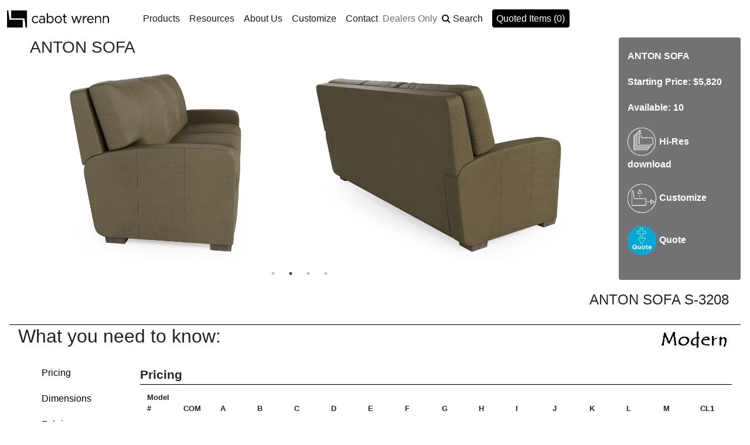

--- FILE ---
content_type: text/html; charset=utf-8
request_url: https://www.cabotwrenn.com/Products/Detail?SKU=S-3208
body_size: 10118
content:
<!DOCTYPE html>
<html lang="en">
<head>
    <meta name="viewport" content="width=device-width" />
    <link rel="icon" href="/favicon.ico" />
    <title>Cabot Wrenn</title>
    <link href="/bundles/maincss?v=6J0686ij4xsOv9Y87y6qmEXBmdFem3dwc3r_njluzHs1" rel="stylesheet"/>

    
</head>
<body>
    <div >

        
<style>
    .nav-link {color: rgba(0, 0, 0, 0.9) !important;}
</style>
<div class="row  tnav-navline">
    <div class="col-lg-12 col-md-12 col-sm-12 col-xs-12">
        <div class="row">
            <div class="col-lg-2 m-auto">
                <div><a href="/"><img src="/Content/images/Logo.jpg" class="img-fluid" alt="Cabot Wrenn Logo" /></a></div>
            </div>
            <div class="col-lg-10">
                <nav class="navbar navbar-expand-lg navbar-light bg-white">
                    <button class="navbar-toggler" type="button" data-toggle="collapse" data-target="#navbarSupportedContent" aria-controls="navbarSupportedContent" aria-expanded="false" aria-label="Toggle navigation">
                        <span class="navbar-toggler-icon"></span>
                    </button>

                    <div class="collapse navbar-collapse" id="navbarSupportedContent">
                        <ul class="nav navbar-nav mr-auto d-lg-flex align-items-center">
                            <!-- Products -->
                            <li class="nav-item dropdown dropdownwide">
                                <a id="prod-dd" class="nav-link dropdown-toggle" href="#" role="button" data-toggle="dropdown" aria-haspopup="true" aria-expanded="false">
                                    Products
                                </a>
                                <ul id="prod-ul" class="dropdown-menu">
                                    <li class="text-left">
                                        <div><a class="dropdown-item" href="/Products/Search">All Products</a></div>
                                    </li>
                                    <li class="text-left">
                                        <div><a class="dropdown-item" href="/Products/Search?CollectionNo=STTIMOTHY">St. Timothy</a></div>
                                    </li>
                                    <li class="text-left">
                                        <div><a class="dropdown-item" href="/Products/Search?TypeID=SEATING">Seating</a></div>
                                    </li>
                                    <li class="text-left">
                                        <div><a class="dropdown-item" href="/Products/Search?TypeID=TABLES">Tables</a></div>
                                    </li>
                                    <li class="text-left">
                                        <div><a class="dropdown-item" href="/Products/Search?TypeID=GAMETABLES">Game Tables</a></div>
                                    </li>
                                    <li class="text-left">
                                        <div><a class="dropdown-item" href="/Products/CustomPrograms?ProgramType=CASE">Build Your Table</a></div>
                                    </li>
                                </ul>
                            </li>

                            <!-- Resources -->
                            <li class="nav-item dropdown">
                                <a class="nav-link dropdown-toggle" href="#" id="navbarDropdown" role="button" data-toggle="dropdown" aria-haspopup="true" aria-expanded="false">
                                    Resources
                                </a>
                                <ul class="dropdown-menu resource">
                                    <li class="text-left">
                                        <div><a class="dropdown-item" href="/Products/Fabrics">Fabrics</a></div>
                                    </li>
                                    <li class="text-left">
                                        <div><a class="dropdown-item" href="/Products/Leathers">Leathers</a></div>
                                    </li>
                                    <li class="text-left">
                                        <div><a class="dropdown-item" href="/Products/FinishList">Finishes</a></div>
                                    </li>
                                    <li class="text-left">
                                        <div><a class="dropdown-item" href="/Products/NailTrim">Nail Trim</a></div>
                                    </li>
                                    <li class="text-left">
                                        <div><a class="dropdown-item" href="/Products/Bases">Bases</a></div>
                                    </li>
                                    <li class="text-left">
                                        <div><a class="dropdown-item" href="/Products/Search?DesignSymbols=True">Design Symbols</a></div>
                                    </li>
                                    <li class="text-left">
                                        <div><a class="dropdown-item" href="/Content/PDF/PriceList.pdf">Price List</a></div>
                                    </li>
                                    <li class="text-left">
                                        <div><a class="dropdown-item" href="/Content/PDF/SPIFF.pdf">SPIFF Program</a></div>
                                    </li>
                                    <li class="text-left">
                                        <div><a class="dropdown-item" href="/Content/PDF/GuaranteedFreight.pdf">Guaranteed Freight</a></div>
                                    </li>
                                </ul>
                            </li>

                            <!-- About Us -->
                            <li class="nav-item dropdown">
                                <a class="nav-link dropdown-toggle" href="#" id="navbarDropdown" role="button" data-toggle="dropdown" aria-haspopup="true" aria-expanded="false">
                                    About Us
                                </a>
                                <ul class="dropdown-menu">
                                    <li class="text-left">
                                        <div><a class="dropdown-item" href="/Home/AboutUs">Our Story</a></div>
                                    </li>
                                    <li class="text-left">
                                        <div><a class="dropdown-item" href="/Home/Sustainability">Sustainability</a></div>
                                    </li>
                                    <li class="text-left">
                                        <div><a class="dropdown-item" href="/Home/SalesReps">Our Reps</a></div>
                                    </li>
                                    <li class="text-left">
                                        <div><a class="dropdown-item" href="/Products/Imagery">Imagery</a></div>
                                    </li>
                                    <li class="text-left">
                                        <div><a class="dropdown-item" href="/Products/Catalogs">Brochures</a></div>
                                    </li>
                                    <li class="text-left">
                                        <div><a class="dropdown-item" href="/Home/Contract">Contract</a></div>
                                    </li>
                                </ul>
                            </li>

                            <!-- Customize -->
                            <li class="nav-item dropdown  ">
                                <a class="nav-link dropdown-toggle" href="#" id="navbarDropdown" role="button" data-toggle="dropdown" aria-haspopup="true" aria-expanded="false">
                                    Customize
                                </a>
                                <div class="cust-wide dropdown-menu " aria-labelledby="navbarDropdown">
                                    Cabot Wrenn is well positioned to be your solutions
                                    provider. We have a wide range of customizing abilities
                                    on many of our products. In addition we can design and
                                    build from the ground up to suit your specific needs.
                                    Look for the Customize button throughout our website
                                    or reach out and create your own. Upcharges and extended
                                    leadtimes may apply. Contact one of our Customer
                                    Service Representative to begin your customized
                                    solution.
                                    <img src="/Content/images/config-icon.jpg" alt="Config Icon" title="This Item Is Configurable." class="img-fluid">
                                </div>
                            </li>

                            <!-- Contact -->
                            <li class="nav-item dropdown">
                                <a class="nav-link dropdown-toggle" href="#" id="navbarDropdown" role="button" data-toggle="dropdown" aria-haspopup="true" aria-expanded="false">
                                    Contact
                                </a>
                                <ul class="dropdown-menu">

                                    <li class="text-left">
                                        <div><a class="dropdown-item" href="/Home/General_Contacts">General</a></div>
                                    </li>
                                    <li class="text-left">
                                        <div><a class="dropdown-item" href="/Home/Showroom_Contacts">Showrooms</a></div>
                                    </li>
                                    <li class="text-left">
                                        <div><a class="dropdown-item" href="/Home/SalesReps">Our Reps</a></div>
                                    </li>
                                    <li class="text-left">
                                        <div><a class="dropdown-item" href="/Home/Warranty">Warranty</a></div>
                                    </li>
                                </ul>
                            </li>

                            <li class="nav-item">
                                <a href="/Dealer?Length=0" style="color: #6d6e71;">Dealers Only</a>
                            </li>

                            <!-- Search -->
                            <li class="nav-item dropdown">
                                <a class="nav-link dropdown-toggle" href="#" id="navbarDropdown" role="button" data-toggle="dropdown" aria-haspopup="true" aria-expanded="false">
                                    <span class="fa fa-search mr-1" aria-hidden="true"></span><label class="m-0" for="top-nav-search" style="cursor: pointer;">Search</label>
                                </a>
                                <ul class="dropdown-menu">
                                    <li class="text-left">
                                        <div><input type="text" id="top-nav-search" /></div>
                                    </li>

                                </ul>
                            </li>

                            <!-- Quoted Items -->
                            <li class="nav-item">
                                <div class="nav-link">
                                    <div class="quote-nav-link rounded ">
                                        <a href="/Home/ViewQuotes">Quoted Items (0)</a>
                                    </div>
                                </div>
                            </li>
                        </ul>
                    </div>
                </nav>
            </div>
        </div>
    </div>
</div>


        



    <div Class="row mx-3">
        <div Class="col-lg-10 col-md-10 col-sm-8">
                <h3 style="padding-left:20px;"> ANTON SOFA</h3>
            <div class="pd-slick" style="width:95%;">
                    <div>
                        <img src="/content/prod-images/S-3208-C1.jpg" Class="img-fluid pd-img prod-detail-slide" alt="S-3208-C1.jpg" />
                    </div>
                    <div>
                        <img src="/content/prod-images/S-3208-C2.jpg" Class="img-fluid pd-img prod-detail-slide" alt="S-3208-C2.jpg" />
                    </div>
                    <div>
                        <img src="/content/prod-images/S-3208-C3.jpg" Class="img-fluid pd-img prod-detail-slide" alt="S-3208-C3.jpg" />
                    </div>
                    <div>
                        <img src="/content/prod-images/S-3208.jpg" Class="img-fluid pd-img prod-detail-slide" alt="S-3208.jpg" />
                    </div>
            </div>
        </div>
        <div class="col-lg-2 col-md-2 col-sm-4 rounded" style="background-color:#727275;padding-bottom:10px;">
            <div class="pd-dark-div"> ANTON SOFA</div>

            


                <div Class="pd-dark-div">Starting Price: $5,820</div>


            <div Class="pd-dark-div">
                <div>
                        <span>Available: 10  </span>
                </div>
            </div>





                <div Class="pd-dark-div">
                    <a href="/Products/DownloadHiRes?imgName=S-3208-C1.jpg  ">
                        <img src="/Content/images/hires-icon-white.jpg" class="img-fluid" alt="Hi-Res Icon" /> Hi-Res download
                    </a>
                </div>

            <div class="pd-dark-div" style="display:none;">
                <img src="/Content/images/product-sheet-icon-white.jpg" class="img-fluid" alt="Product Sheet Icon" /> Product Sheet
            </div>

                <div Class="pd-dark-div" data-toggle="modal" data-target="#CustomizeModal">
                    <img src="/Content/images/config-icon-white.jpg" Class="img-fluid customize-link" data-toggle="modal" data-target="#CustomizeModal" alt="Config Icon" /> Customize
                </div>

            <div Class="pd-dark-div" data-toggle="modal" data-target="#QuoteModal">
                <img src="/Content/images/quote-icon-white.jpg" Class="img-fluid quote-link" data-toggle="modal" data-target="#QuoteModal" alt="Quote Icon" />  Quote
            </div>


        </div>
    </div>
    <div Class="row mx-3">
        <div Class="col-lg-12 text-right" style="border-bottom:1px solid black;padding:20px;">
            <h4> ANTON SOFA S-3208</h4>
        </div>
    </div>
    <div class="row mx-3">
        <div class="col-lg-6 text-left">
            <h2>What you need to know:</h2>
        </div>
        <div class="col-lg-6 text-right">
                <img src="/Content/images/modern-icon.jpg" alt="Modern Iocn" data-style="MODERN" />
        </div>
    </div>
    <div class="row mx-3">
        <div class="col-lg-2">
            <ul class="pd-side-nav">
                <li><a href="#Pricing">Pricing</a></li>
                <li><a href="#Dimensions">Dimensions</a></li>
                    <li><a href="#Fabrics">Fabrics</a></li>
                                    <li><a href="#Finishes">Finishes</a></li>
                
                    <li><a href="#DesignSymbols">Design Symbols</a></li>
                                    <li><a href="#Family"> Family</a></li>
                

                    <li Class="pd-light-div">
                        <a href="/Products/DownloadHiRes?imgName=S-3208-C1.jpg ">
                            <img src="/Content/images/hires-icon.jpg" Class="img-fluid" alt="Hi-Res Icon" /> Hi-Res download
                        </a>
                    </li>


                <li Class="pd-light-div pd-small" style="display:none;">
                    <img src="/Content/images/product-sheet-icon.jpg" Class="img-fluid" alt="Product Sheet Icon" /> Product Sheet
                </li>
                    <li Class="pd-light-div" data-toggle="modal" data-target="#CustomizeModal">
                        <img src="/Content/images/config-icon-black.jpg" Class="img-fluid  customize-link" data-toggle="modal" data-target="#CustomizeModal" alt="Config Icon" /> Customize
                    </li>
                <li Class="pd-light-div" data-toggle="modal" data-target="#QuoteModal">
                    <img src="/Content/images/quote-icon.jpg" Class="img-fluid  quote-link" data-toggle="modal" data-target="#QuoteModal" alt="Quote Icon" /> Quote
                </li>
            </ul>
        </div>
        <div Class="col-lg-10">


            <div class="pd-section-div" id="Pricing">
                <div class="pd-section-title">Pricing</div>
                <div class="pd-section">

                    <table class="table table-responsive price-table">
                        <thead>
                            <tr>
                                <th>Model #</th>
                                    <th>COM</th>
                                    <th>A</th>
                                    <th>B</th>
                                    <th>C</th>
                                    <th>D</th>
                                    <th>E</th>
                                    <th>F</th>
                                    <th>G</th>
                                    <th>H</th>
                                    <th>I</th>
                                    <th>J</th>
                                    <th>K</th>
                                    <th>L</th>
                                    <th>M</th>
                                    <th>CL1</th>
                                    <th>CL2</th>
                                    <th>CL3</th>
                                    <th>CL4</th>

                            </tr>
                        </thead>
                        <tbody>
                                <tr>
                                        <td>S-3208</td>
                                        <td>$5,820</td>
                                        <td>$5,615</td>
                                        <td>$5,820</td>
                                        <td>$6,010</td>
                                        <td>$6,200</td>
                                        <td>$6,580</td>
                                        <td>$6,865</td>
                                        <td>$7,150</td>
                                        <td>$7,435</td>
                                        <td>$7,720</td>
                                        <td>$8,005</td>
                                        <td>$8,290</td>
                                        <td>$8,575</td>
                                        <td>$8,860</td>
                                        <td>$7,760</td>
                                        <td>$8,260</td>
                                        <td>$9,255</td>
                                        <td>$10,140</td>

                                </tr>
                        </tbody>
                    </table>
                </div>
            </div>

            <div class="pd-section-div" id="Dimensions">
                <div class="pd-section-title">Dimensions</div>
                <div class="pd-section">
                    <div class="row">
                        <div class="col-lg-3">W: 79.00 in</div>
                        <div class="col-lg-3">D: 38.00 in</div>
                        <div class="col-lg-3">H: 37.50 in</div>
                            <div class="col-lg-3">Arm H: 25.00 in</div>
                                                    <div class="col-lg-3">Seat H: 18.00 in</div>


                            <div class="col-lg-3">Inside Width: 66.00 in</div>

                            <div class="col-lg-3">Inside Depth: 20.00 in</div>

                            <div class="col-lg-3">COM: 13.00 yrd</div>
                                                    <div class="col-lg-3">COL: 234.00 sqft</div>
                                                    <div class="col-lg-3">Weight: 215.00 lbs</div>
                    </div>
                </div>
            </div>

                <div Class="pd-section-div" id="Fabrics">
                    <div Class="pd-section-title">Fabrics</div>
                    <div Class="pd-section">
                        In order to provide the highest level of quality And execution some fabric exceptions may apply. All COM must be pre-approved.
                        *Graded in fabrics do Not imply pre-approval. See Graded in Matrix for textile partners.

                        <div class="my-2"><a href="/Products/Fabrics" style="color: #0056b2;">View Fabrics</a></div>
                    </div>
                </div>

                <div Class="pd-section-div" id="Finishes">
                    <div class="pd-section-title">Finish / Materials</div>
                    <div class="pd-section">
                                                    <div>Finish / Wood Groups: MAPLE_ON_UPHOLSTERY</div>
                            <div class="my-2"><a href="/Products/FinishList?GroupID=MAPLE_ON_UPHOLSTERY" style="color: #0056b2;">View Finishes</a></div>
                    </div>
                </div>

            
                <!-- Design Symbols -->
                <div Class="pd-section-div" id="DesignSymbols">
                    <div Class="pd-section-title">Design Symbols</div>
                    <div Class="pd-section">
                        <div Class="row">
                            
                                <div Class="col-12 my-1">
                                    <a href="/Products/DownloadDesignSymbolFile?SKU=S-3208&FileType=3D" style="color: black;">
                                        <img src="/Content/images/3d-icon.jpg" Class="img-fluid" style="max-width: 40px;" alt="3D Icon" /> 3D File download
                                    </a>
                                </div>
                                                            <div Class="col-12 my-1">
                                    <a href="/Products/DownloadDesignSymbolFile?SKU=S-3208&FileType=Revit" style="color: black;">
                                        <img src="/Content/images/3d-icon.jpg" Class="img-fluid" style="max-width: 40px;" alt="Revit Icon" /> Revit File download
                                    </a>
                                </div>
                        </div>
                    </div>
                </div>

                <div Class="pd-section-div" id="Family">
                    <div Class="pd-section-title">Family</div>
                    <div Class="pd-section">
                        <div Class="row">
                                <div class="col-lg-3">
                                    <a href="/Products/Detail?SKU=S-7615" class="pd-family-link">
                                        <img src="/Content/prod-images/S-7615.jpg_hires.jpg" class="img-fluid pd-family-img" alt=" ROGUE BAR STOOL" />
                                        S-7615     ROGUE BAR STOOL   Stool
                                    </a>
                                </div>
                                <div class="col-lg-3">
                                    <a href="/Products/Detail?SKU=S-6135" class="pd-family-link">
                                        <img src="/Content/prod-images/S-6135.jpg" class="img-fluid pd-family-img" alt=" WALT ARM CHAIR" />
                                        S-6135     WALT ARM CHAIR   Guest and Side
                                    </a>
                                </div>
                                <div class="col-lg-3">
                                    <a href="/Products/Detail?SKU=S-6188SC" class="pd-family-link">
                                        <img src="/Content/prod-images/S-6188SC_A.jpg" class="img-fluid pd-family-img" alt=" DALTON STACKING ARM CHAIR" />
                                        S-6188SC     DALTON STACKING ARM CHAIR   Guest and Side
                                    </a>
                                </div>
                                <div class="col-lg-3">
                                    <a href="/Products/Detail?SKU=S-6431A" class="pd-family-link">
                                        <img src="/Content/prod-images/S-6431A_A.jpg" class="img-fluid pd-family-img" alt=" ADMIRAL SIDE CHAIR" />
                                        S-6431A     ADMIRAL SIDE CHAIR   Guest and Side
                                    </a>
                                </div>
                                <div class="col-lg-3">
                                    <a href="/Products/Detail?SKU=S-2221" class="pd-family-link">
                                        <img src="/Content/prod-images/S-2221-C1.jpg" class="img-fluid pd-family-img" alt=" CONNOR LOUNGE CHAIR" />
                                        S-2221     CONNOR LOUNGE CHAIR   Lounge
                                    </a>
                                </div>
                                <div class="col-lg-3">
                                    <a href="/Products/Detail?SKU=S-1030FASTG" class="pd-family-link">
                                        <img src="/Content/prod-images/S-1030FASTG_JADE-MID-BACK-SWIVEL-TILT_A.jpg" class="img-fluid pd-family-img" alt=" BLOOM MID-BACK SWIVEL TILT" />
                                        S-1030FASTG     BLOOM MID-BACK SWIVEL TILT   Executive / Conference
                                    </a>
                                </div>
                                <div class="col-lg-3">
                                    <a href="/Products/Detail?SKU=S-6188ASC" class="pd-family-link">
                                        <img src="/Content/prod-images/S-6188ASC_A.jpg" class="img-fluid pd-family-img" alt=" DALTON STACKING SIDE CHAIR" />
                                        S-6188ASC     DALTON STACKING SIDE CHAIR   Guest and Side
                                    </a>
                                </div>
                                <div class="col-lg-3">
                                    <a href="/Products/Detail?SKU=S-1278SC" class="pd-family-link">
                                        <img src="/Content/prod-images/S-1278SC_A.jpg" class="img-fluid pd-family-img" alt=" VOYAGE STACKING ARM CHAIR" />
                                        S-1278SC     VOYAGE STACKING ARM CHAIR   Guest and Side
                                    </a>
                                </div>
                                <div class="col-lg-3">
                                    <a href="/Products/Detail?SKU=S-1226" class="pd-family-link">
                                        <img src="/Content/prod-images/09_S-1226-C1.jpg" class="img-fluid pd-family-img" alt=" LLOYD TWO SEAT SOFA" />
                                        S-1226     LLOYD TWO SEAT SOFA   Sofa
                                    </a>
                                </div>
                                <div class="col-lg-3">
                                    <a href="/Products/Detail?SKU=S-1278A" class="pd-family-link">
                                        <img src="/Content/prod-images/S-1278A_Voyage-Side-Chair-A.jpg" class="img-fluid pd-family-img" alt=" VOYAGE SIDE CHAIR" />
                                        S-1278A     VOYAGE SIDE CHAIR   Guest and Side
                                    </a>
                                </div>
                                <div class="col-lg-3">
                                    <a href="/Products/Detail?SKU=S-924STG" class="pd-family-link">
                                        <img src="/Content/prod-images/S-924STG---CHELSEA-SWIVEL-TILT_A.jpg" class="img-fluid pd-family-img" alt=" CHELSEA SWIVEL TILT" />
                                        S-924STG     CHELSEA SWIVEL TILT   Executive / Conference
                                    </a>
                                </div>
                                <div class="col-lg-3">
                                    <a href="/Products/Detail?SKU=S-3206" class="pd-family-link">
                                        <img src="/Content/prod-images/S-3206-C1.jpg" class="img-fluid pd-family-img" alt=" ANTON LOUNGE CHAIR" />
                                        S-3206     ANTON LOUNGE CHAIR   Lounge
                                    </a>
                                </div>
                        </div>
                    </div>
                </div>

            <div Class="pd-section-div" id="Friends" style="display:none;">
                <div Class="pd-section-title">Friends</div>
                <div Class="pd-section"></div>
            </div>
        </div>
    </div>













<!-- Customize Modal -->
<div Class="modal fade" id="CustomizeModal" tabindex="-1" role="dialog" aria-labelledby="exampleModalLabel" aria-hidden="true">
    <div Class="modal-dialog" role="document">
        <div Class="modal-content">
            <input type="hidden" id="customize-sku" value="S-3208" />
            <input type="hidden" id="customize-longdesc" value=" ANTON SOFA" />
            <div Class="modal-header">
                <img src="/Content/images/config-icon-black.jpg" style="width:50px;padding-right:20px;" alt="Config Icon" />
                <h5 Class="modal-title" id="exampleModalLabel">Customize</h5>
                <Button type="button" Class="close" data-dismiss="modal" aria-label="Close">
                    <span aria-hidden="true">&times;</span>
                </Button>
            </div>
            <div Class="modal-body">
                <div>
                    Please provide the desired customization In the dialogue
                    box provided below along with your contact information.
                    When complete make sure you choose a
                    quantity and hit submit. A customer service Representative
                    will be in touch within 24-48 hours.
                </div>
                <div class="row">
                    <div class="col-lg-8 col-md-6 col-sm-12">
                        <label class="form-lbl form-lbl-sm" for="customize-description">Description</label>
                        <textarea id="customize-description" class="form-control form-control-sm" rows="3"></textarea>
                    </div>
                    <div class="col-lg-4 col-md-6 col-sm-12">
                        <label class="form-lbl form-lbl-sm" for="customize-qty">Qty</label>
                        <select id="customize-qty" class="form-control form-control-sm">
                            <option>1-5</option>
                            <option>5-10</option>
                            <option>10-20</option>
                            <option>20-30</option>
                            <option>30+</option>
                        </select>
                    </div>
                </div>
                <div class="row">
                    <div class="col-lg-12">
                        <label class="form-lbl form-lbl-sm" for="customize-email">Email</label>
                        <input name="customize-email" type="text" maxlength="50" id="customize-email" class="form-control form-control-sm">

                        <label class="form-lbl form-lbl-sm" for="customize-phone">Phone</label>
                        <input name="customize-phone" type="text" maxlength="50" id="customize-phone" class="form-control form-control-sm">
                    </div>
                </div>

            </div>
            <div class="modal-footer">
                <button id="customize-submit" class="btn btn-default">
                    <img src="/Content/images/config-icon-black.jpg" style="width:50px;" alt="Config Icon" />
                    Submit
                </button>
            </div>
        </div>
    </div>
</div>




<!-- Quote Modal -->
<div class="modal fade" id="QuoteModal" tabindex="-1" role="dialog" aria-labelledby="QuoteModalLabel" aria-hidden="true">
    <div class="modal-dialog" role="document">
        <div class="modal-content">

            <div class="modal-header">
                <img src="/Content/images/quote-icon.jpg" style="width:50px;padding-right:20px;" alt="Quote Icon" />
                <h5 class="modal-title" id="QuoteModalLabel">Quote</h5>
                <button type="button" class="close" data-dismiss="modal" aria-label="Close">
                    <span aria-hidden="true">&times;</span>
                </button>
            </div>
            <div class="modal-body">

                <div class="row">
                    <div class="col-lg-8 col-md-6 col-sm-12">
                        <label class="form-lbl form-lbl-sm" for="quote-sku">Model #</label>
                        <select id="quote-sku" class="form-control form-control-sm">
                                <option>S-3208</option>
                                    <option data-longdesc=" ROGUE BAR STOOL">S-7615</option>
                                    <option data-longdesc=" WALT ARM CHAIR">S-6135</option>
                                    <option data-longdesc=" DALTON STACKING ARM CHAIR">S-6188SC</option>
                                    <option data-longdesc=" ADMIRAL SIDE CHAIR">S-6431A</option>
                                    <option data-longdesc=" CONNOR LOUNGE CHAIR">S-2221</option>
                                    <option data-longdesc=" BLOOM MID-BACK SWIVEL TILT">S-1030FASTG</option>
                                    <option data-longdesc=" DALTON STACKING SIDE CHAIR">S-6188ASC</option>
                                    <option data-longdesc=" VOYAGE STACKING ARM CHAIR">S-1278SC</option>
                                    <option data-longdesc=" LLOYD TWO SEAT SOFA">S-1226</option>
                                    <option data-longdesc=" VOYAGE SIDE CHAIR">S-1278A</option>
                                    <option data-longdesc=" CHELSEA SWIVEL TILT">S-924STG</option>
                                    <option data-longdesc=" ANTON LOUNGE CHAIR">S-3206</option>
                        </select>
                    </div>
                    <div class="col-lg-4 col-md-6 col-sm-12">
                        <label class="form-lbl form-lbl-sm" for="quote-qty">Qty</label>
                        <select id="quote-qty" class="form-control form-control-sm">
                            <option>1-5</option>
                            <option>5-10</option>
                            <option>10-20</option>
                            <option>20-30</option>
                            <option>30+</option>
                        </select>
                    </div>
                </div>

                <div class="row">
                    <div class="col-lg-12">
                        <label class="form-lbl form-lbl-sm" for="quote-cover">Cover</label>
                        <select id="quote-cover" class="form-control form-control-sm">
                                <option>COM</option>
                                <option>COL</option>
                                <option>Grade A</option>
                                <option>Grade B</option>
                                <option>Grade C</option>
                                <option>Grade D</option>
                                <option>Grade E</option>
                                <option>Grade F</option>
                                <option>Grade G</option>
                                <option>Grade I</option>
                                <option>Grade J</option>
                                <option>Grade K</option>
                                <option>Grade L</option>
                                <option>Grade M</option>
                                <option>Class I</option>
                                <option>Class II</option>
                                <option>Class III</option>
                                <option>Class IV</option>
                        </select>
                    </div>
                    <div class="col-lg-12">
                        <label class="form-lbl form-lbl-sm" for="quote-finish">Finish</label>
                        <input type="text" id="quote-finish" class="form-control form-control-sm">
                    </div>

                    <div Class="col-lg-12">
                        <Label Class="form-lbl form-lbl-sm" for="quote-specialinstructions">Special Instructions</Label>
                        <textarea id="quote-specialinstructions" Class="form-control form-control-sm" rows="3"></textarea>
                    </div>
                </div>


            </div>
            <div class="modal-footer">
                <button id="quote-submit" class="btn btn-default">
                    <img src="/Content/images/quote-icon.jpg" style="width:50px;" alt="Quote Icon" />
                    Add To My Quoted Items
                </button>
            </div>
        </div>
    </div>
</div>






        <footer class="mt-3">
    <div class="p-4 footer-wrapper">
        <div class="row">
            <div class="col-md-9 mx-auto">
                <div class="row">
                    <div class="col-sm-6 col-lg-3 mb-3 mx-auto footer-column">
                        <!-- Our Products -->
                        <p class="footer-section-title">OUR PRODUCTS</p>
                        <div class="footer-link-wrapper"><a class="footer-link" href="/Products/Search">All Products</a></div>
                        <div class="footer-link-wrapper"><a class="footer-link" href="/Products/Search?TypeID=GAMETABLES">Game Tables</a></div>
                        <div class="footer-link-wrapper"><a class="footer-link" href="/Products/Search?TypeID=SEATING">Seating</a></div>
                        <div class="footer-link-wrapper"><a class="footer-link" href="/Products/Search?TypeID=TABLES">Tables</a></div>
                        <div class="footer-link-wrapper"><a class="footer-link" href="/Products/CustomPrograms?ProgramType=CASE">Build Your Table</a></div>
                    </div>
                    <div Class="col-sm-6 col-lg-3 mb-3 mx-auto footer-column">
                        <!-- Resources -->
                        <p Class="footer-section-title">RESOURCES</p>
                        <div class="footer-link-wrapper"><a class="footer-link" href="/Products/Bases">Bases</a></div>
                        <div class="footer-link-wrapper"><a class="footer-link" href="/Products/Search?DesignSymbols=True">Design Symbols</a></div>
                        <div class="footer-link-wrapper"><a class="footer-link" href="/Products/Fabrics">Fabrics</a></div>
                        <div class="footer-link-wrapper"><a class="footer-link" href="/Products/FinishList">Finishes</a></div>
                        <div class="footer-link-wrapper"><a class="footer-link" href="/Products/Leathers">Leathers</a></div>
                        <div class="footer-link-wrapper"><a class="footer-link" href="/Products/NailTrim">Nail Trims</a></div>
                        <div class="footer-link-wrapper"><a class="footer-link" href="/Content/PDF/W9.pdf" target="_blank">W9</a></div>
                    </div>
                    <div Class="col-sm-6 col-lg-3 mb-3 mx-auto footer-column">
                        <!-- About Us -->
                        <p Class="footer-section-title">ABOUT US</p>
                        <div class="footer-link-wrapper"><a class="footer-link" href="/Products/Catalogs">Brochures</a></div>
                        <div class="footer-link-wrapper"><a class="footer-link" href="/Home/Contract">Contract Info</a></div>
                        <div class="footer-link-wrapper"><a class="footer-link" href="/Products/Imagery">Imagery</a></div>
                        <div class="footer-link-wrapper"><a class="footer-link" href="/Home/AboutUs">Our Story</a></div>
                        <div class="footer-link-wrapper"><a class="footer-link" href="/Home/Sustainability">Sustainability</a></div>
                    </div>
                    <div Class="col-sm-6 col-lg-3 mb-3 mx-auto">
                        <!-- Contact Us -->
                        <p Class="footer-section-title">CONTACT US</p>
                        <div class="footer-link-wrapper"><a class="footer-link" href="/Home/General_Contacts">General Contacts</a></div>
                        <div class="footer-link-wrapper"><a class="footer-link" href="/Home/SalesReps">Sales Reps</a></div>
                        <div class="footer-link-wrapper"><a class="footer-link" href="/Home/Showroom_Contacts">Showroom Locations</a></div>
                        <div class="footer-link-wrapper"><a class="footer-link" href="/Home/Warranty">Warranty</a></div>
                        <!-- Connect With Us -->
                        <p Class="footer-section-title mt-3">CONNECT WITH US</p>
                        <div class="mb-3">
                            
                            <a class="footer-social-icon" href="https://www.instagram.com/cabotwrenn/" target="_blank" aria-label="Instagram"><i class="fa fa-2x fa-instagram"></i></a>
                            
                            <a class="footer-social-icon" href="https://www.pinterest.com/cabotwrenn/" target="_blank" aria-label="Pinterest"><i class="fa fa-2x fa-pinterest"></i></a>
                            <a class="footer-social-icon" href="https://www.linkedin.com/company/cabot-wrenn/" target="_blank" aria-label="LinkedIn"><i class="fa fa-2x fa-linkedin"></i></a>
                        </div>
                        <div class="footer-link-wrapper"><a class="footer-link" href="/">Cabot Wrenn Home</a></div>
                    </div>
                </div>
            </div>
        </div>
        <div Class="text-center copyright mt-1 mb-3">&copy; 2026 - Cabot Wrenn. All Rights Reserved.</div>

        <!-- RHF Family Of Brands -->
        <div>
            <div class="row" style="border-top: 1px solid lightgray;">
                <div class="col-lg-12 text-center my-4">
                    <a href="http://www.rockhousefarm.com" target="blank">
                        <img src="/Content/images/Logos/HeaderTransparent.png" class="img-fluid" alt="Rock House Farm Logo" />
                    </a>
                </div>
            </div>
            <div class="row justify-content-center">
                <div class="col-sm-6 col-md-4 col-lg-3 text-center pb-3">
                    <a href="https://www.centuryfurniture.com" target="blank">
                        <img src="/Content/images/Logos/CenturyTransparent.png" class="img-fluid" alt="Century Logo" />
                    </a>
                </div>
                <div class="col-sm-6 col-md-4 col-lg-3 text-center pb-3">
                    <a href="https://www.hancockandmoore.com" target="blank">
                        <img src="/Content/images/Logos/HMTransparent.png" class="img-fluid" alt="Hancock And Moore Logo" />
                    </a>
                </div>
                <div class="col-sm-6 col-md-4 col-lg-3 text-center pb-3">
                    <a href="https://www.hickorychair.com" target="blank">
                        <img src="/Content/images/Logos/HCTransparent.png" class="img-fluid" alt="Hickory Chair Logo" />
                    </a>
                </div>
                <div class="col-sm-6 col-md-4 col-lg-3 text-center pb-3">
                    <a href="https://www.highlandhousefurniture.com" target="blank">
                        <img src="/Content/images/Logos/HHTransparent.png" class="img-fluid" alt="Highland House Logo" />
                    </a>
                </div>
                <div class="col-sm-6 col-md-4 col-lg-3 text-center pb-3">
                    <a href="https://www.jessicacharles.com" target="blank">
                        <img src="/Content/images/Logos/JCTransparent.png" class="img-fluid" alt="Jessica Charles Logo" />
                    </a>
                </div>
                <div class="col-sm-6 col-md-4 col-lg-3 text-center pb-3">
                    <a href="https://www.maitland-smith.com" target="blank">
                        <img src="/Content/images/Logos/MSTransparent.png" class="img-fluid" alt="Maitland Smith Logo" />
                    </a>
                </div>
                <div class="col-sm-6 col-md-4 col-lg-3 text-center pb-3">
                    <a href="http://pearsonco.com/" target="blank">
                        <img src="/Content/images/Logos/PearsonTransparent.png" class="img-fluid" alt="Pearson Logo" />
                    </a>
                </div>
            </div>
        </div>
    </div>
</footer>


    </div>
    <script src="/bundles/jquery?v=2u0aRenDpYxArEyILB59ETSCA2cfQkSMlxb6jbMBqf81"></script>

    <script src="/bundles/bootstrap?v=6iguUvn-BNOrwxO9Hwksk3qGL_UobiOvVINdcYQTsuY1"></script>

    <script src="/bundles/CW?v=H6ohAD1kfPsiOtkvmNkyQObCwTpq66nVKQ6jCns2WPQ1"></script>

    
    <script>
        $(document).ready(function () {
            var slickOpts = {
                dots: true,
                infinite: true,
                speed: 500,
                autoplay: true,
                slidesToShow: 2,
                adaptiveHeight: true
            };

            // Init the slick
            $('.pd-slick').slick(slickOpts);

            // Had to add this to get around WAVE validation
            // https://github.com/kenwheeler/slick/issues/2020
            $('.prod-detail-slide').each(function () {
                var $slide = $(this).parent();
                if ($slide.attr('aria-describedby') != undefined) { // ignore extra/cloned slides
                    $(this).attr('id', $slide.attr('aria-describedby'));
                }
            });

            $('#quote-submit').on('click', function () {
                var qObj = new Object();
                qObj.SKU = $("#quote-sku").val();
                qObj.LongDesc = $("#quote-sku option:selected").data('longdesc');
                qObj.Qty = $("#quote-qty").val();
                qObj.Grade = $("#quote-cover").val();
                qObj.Finish = $("#quote-finish").val();
                qObj.SpecialInstructions = $("#quote-specialinstructions").val();


                var jsonText = JSON.stringify(qObj);

                var ioptions = {
                    type: "POST",
                    url: "/Products/AddQuote",
                    data: jsonText,
                    contentType: "application/json; charset=utf-8",
                    dataType: "json",
                    async: true,
                    success: function (data) {
                        $('#QuoteModal').modal('toggle');

                        //Clear the form fields
                        $("#quote-sku").prop('selectedIndex', 0);
                        $("#quote-qty").prop('selectedIndex', 0);
                        $("#quote-cover").prop('selectedIndex', 0);
                        $("#quote-specialinstructions").val('');

                        UpdateQuoteInNav();

                    }
                };

                //Call the PageMethods
                jQuery.ajax(ioptions);


            });


            $('#customize-submit').on('click', function () {
                var Description = $('#customize-description').val();
                var Qty = $('#customize-qty').val();
                var Email = $('#customize-email').val();
                var Phone = $('#customize-phone').val();
                var SKU = $("#customize-sku").val();
                var LongDesc = $("#customize-longdesc").val();

                if (Description !== '' && Qty !== '' && Email !== '' && Phone !== '') {
                    var eObj = new Object();
                    eObj.Description = Description;
                    eObj.Qty = Qty;
                    eObj.Email = Email;
                    eObj.Phone = Phone;
                    eObj.SKU = SKU;
                    eObj.LongDesc = LongDesc;
                    var jsonText = JSON.stringify(eObj);

                    var ioptions = {
                        type: "POST",
                        url: "/Products/SendCustomizeEmail",
                        data: jsonText,
                        contentType: "application/json; charset=utf-8",
                        dataType: "json",
                        async: true,
                        success: function (data) {
                            $('#CustomizeModal').modal('toggle');

                            //Clear the form fields
                            $('#customize-description').val('');
                            $('#customize-email').val('');
                            $('#customize-phone').val('');
                            $('#customize-qty').val('');

                        }
                    };

                    //Call the PageMethods
                    jQuery.ajax(ioptions);


                } else {
                    alert("Please fill out all fields in the form.");
                }

            });

        });


        function UpdateQuoteInNav() {
            var ioptions = {
                type: "POST",
                url: "/Products/GetQuoteInfoTopNav",
                contentType: "application/json; charset=utf-8",
                dataType: "json",
                async: true,
                success: function (data) {

                    //alert("Number of Quotes: " + data);

                    $('.quote-nav-link a').text('Quoted Items (' + data + ')');
                    //Flash the "Quoted Items" link on the top nav, to give indication quote was updated.
                    $('.quote-nav-link').delay(100).fadeOut().fadeIn('slow').delay(100).fadeOut().fadeIn('slow');

                }
            };

            //Call the PageMethods
            jQuery.ajax(ioptions);
        }

    </script>


        <!-- Global site tag (gtag.js) - Google Analytics -->
        <script Async src="https://www.googletagmanager.com/gtag/js?id=UA-148612038-1"></script>
        <script>
             window.dataLayer = window.dataLayer || [];
             function gtag() { dataLayer.push(arguments); }
             gtag('js', new Date());

             gtag('config', 'UA-148612038-1');
        </script>

    <script>(function (d) { var s = d.createElement("script"); s.setAttribute("data-account", "kBJ0XnYVB5"); s.setAttribute("src", "https://cdn.userway.org/widget.js"); (d.body || d.head).appendChild(s); })(document)</script><noscript>Please ensure Javascript is enabled for purposes of <a href="https://userway.org">website accessibility</a></noscript>
</body>
</html>


--- FILE ---
content_type: text/javascript; charset=utf-8
request_url: https://www.cabotwrenn.com/bundles/CW?v=H6ohAD1kfPsiOtkvmNkyQObCwTpq66nVKQ6jCns2WPQ1
body_size: -14
content:
$(document).ready(function(){$("#top-nav-search").on("keyup",function(n){if(n.keyCode===13){var t=$(this).val();t.toUpperCase()==="ST. TIMOTHY"||t.toUpperCase()==="ST TIMOTHY"?window.location.replace("/Products/Search?CollectionNo=STTIMOTHY"):window.location.replace("/Products/Search?SKU="+t)}})})